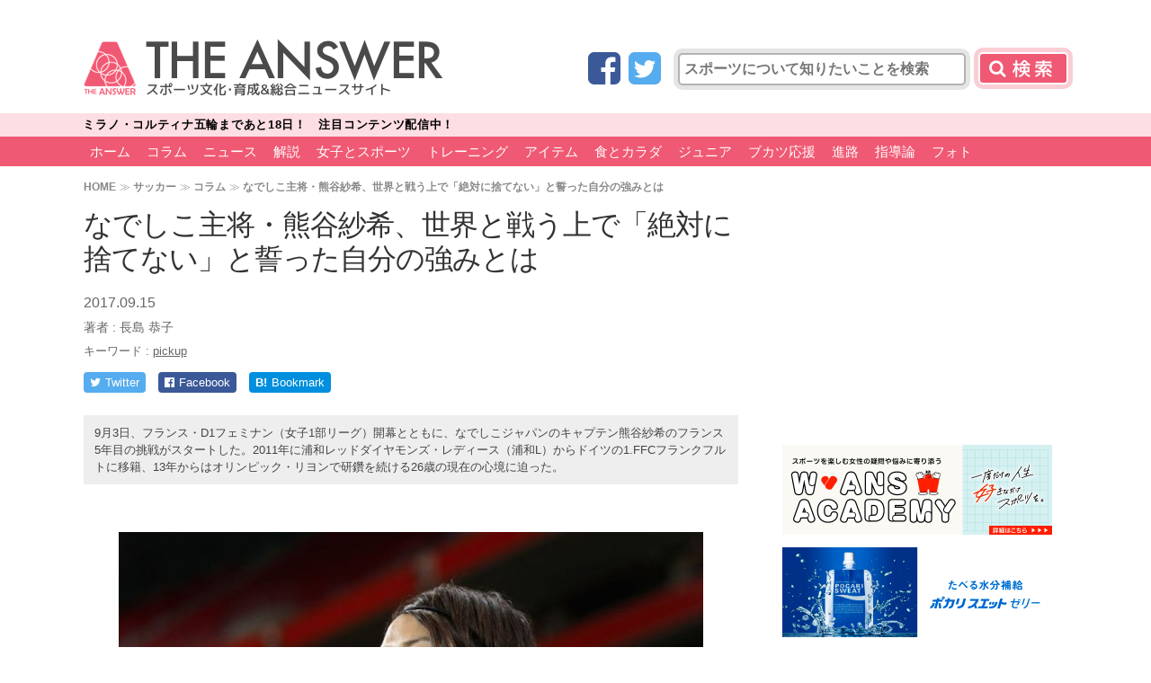

--- FILE ---
content_type: text/html; charset=utf-8
request_url: https://www.google.com/recaptcha/api2/aframe
body_size: 258
content:
<!DOCTYPE HTML><html><head><meta http-equiv="content-type" content="text/html; charset=UTF-8"></head><body><script nonce="OI3eIjNtl_R5ltLK2pZrgA">/** Anti-fraud and anti-abuse applications only. See google.com/recaptcha */ try{var clients={'sodar':'https://pagead2.googlesyndication.com/pagead/sodar?'};window.addEventListener("message",function(a){try{if(a.source===window.parent){var b=JSON.parse(a.data);var c=clients[b['id']];if(c){var d=document.createElement('img');d.src=c+b['params']+'&rc='+(localStorage.getItem("rc::a")?sessionStorage.getItem("rc::b"):"");window.document.body.appendChild(d);sessionStorage.setItem("rc::e",parseInt(sessionStorage.getItem("rc::e")||0)+1);localStorage.setItem("rc::h",'1768757207140');}}}catch(b){}});window.parent.postMessage("_grecaptcha_ready", "*");}catch(b){}</script></body></html>